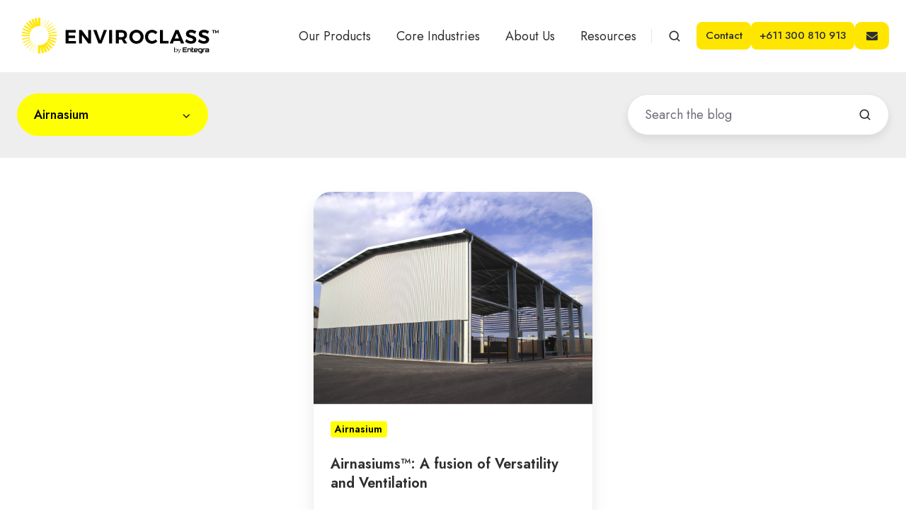

--- FILE ---
content_type: text/html; charset=UTF-8
request_url: https://enviroclass.com.au/blogs/tag/airnasium
body_size: 10582
content:
<!doctype html><html lang="en" class="no-js blog-2 blog-2--listing"><head>
    <meta charset="utf-8">
    <title>Enviroclass | Blogs | Airnasium</title>
    <link rel="shortcut icon" href="https://enviroclass.com.au/hubfs/2-1.png">
    <meta name="description" content="Airnasium | Enviroclass deliver shade solutions using specialist construction methods and techniques that have been developed over 35 years. Read our blogs!">
    
		<script>
			var act = {};
      act.xs = 479;
      act.sm = 767;
      act.md = 1139;
			act.scroll_offset = {
				sm: 66,
				md: 66,
				lg: 66,
				get: function() {
					if(window.matchMedia('(max-width: 767px)').matches) return act.scroll_offset.sm;
					if(window.matchMedia('(min-width: 1140px)').matches) return act.scroll_offset.lg;
					return act.scroll_offset.md;
				},
				set: function(sm, md, lg){
					act.scroll_offset.sm = sm;
					act.scroll_offset.md = md;
					act.scroll_offset.lg = lg;
				}
			};
		</script>
    <meta name="viewport" content="width=device-width, initial-scale=1">

    
    <meta property="og:description" content="Airnasium | Enviroclass deliver shade solutions using specialist construction methods and techniques that have been developed over 35 years. Read our blogs!">
    <meta property="og:title" content="Enviroclass | Blogs | Airnasium">
    <meta name="twitter:description" content="Airnasium | Enviroclass deliver shade solutions using specialist construction methods and techniques that have been developed over 35 years. Read our blogs!">
    <meta name="twitter:title" content="Enviroclass | Blogs | Airnasium">

    

    
    <style>
a.cta_button{-moz-box-sizing:content-box !important;-webkit-box-sizing:content-box !important;box-sizing:content-box !important;vertical-align:middle}.hs-breadcrumb-menu{list-style-type:none;margin:0px 0px 0px 0px;padding:0px 0px 0px 0px}.hs-breadcrumb-menu-item{float:left;padding:10px 0px 10px 10px}.hs-breadcrumb-menu-divider:before{content:'›';padding-left:10px}.hs-featured-image-link{border:0}.hs-featured-image{float:right;margin:0 0 20px 20px;max-width:50%}@media (max-width: 568px){.hs-featured-image{float:none;margin:0;width:100%;max-width:100%}}.hs-screen-reader-text{clip:rect(1px, 1px, 1px, 1px);height:1px;overflow:hidden;position:absolute !important;width:1px}
</style>

<link rel="stylesheet" href="https://enviroclass.com.au/hubfs/hub_generated/template_assets/1/86023638866/1767917011472/template_main.min.css">

<style>
  

  #skip-to-content {
    position: absolute;
    left: -9999px;
    top: auto;
    width: 1px;
    height: 1px;
    overflow: hidden;
    animation: none;
    transform: none;
    gap: 0.4em;
    opacity: 0;
    transition: opacity .4s;
  }

  /* Only show when the user started tabbing */
  body.keyboard-nav-on #skip-to-content:focus-visible {
    position: fixed;
    left: 1rem;
    top: 1rem;
    width: auto;
    height: auto;
    overflow: visible;
    z-index: 10000;
    outline: 2px solid #fff;
    outline-offset: 2px;
    opacity: 1;
  }

  body.keyboard-nav-on #skip-to-content:focus-visible::before {
    content: "";
    display: block;
    position: fixed;
    inset: 0;
    z-index: -1;
    background: #2d2e30;
    opacity: .8;
    cursor: default;
  }

  body.keyboard-nav-on #skip-to-content:focus-visible::after {
    content: unset;
  }
</style>

<link rel="stylesheet" href="https://enviroclass.com.au/hubfs/hub_generated/template_assets/1/86026615849/1767917006163/template_nav.min.css">
<link rel="stylesheet" href="https://enviroclass.com.au/hubfs/hub_generated/template_assets/1/86026605433/1767917004915/template_site-search.min.css">
<link rel="stylesheet" href="https://enviroclass.com.au/hubfs/hub_generated/template_assets/1/86024023407/1767916999906/template_lang-select.min.css">
<link rel="stylesheet" href="https://enviroclass.com.au/hubfs/hub_generated/template_assets/1/86026748277/1767917003776/template_mobile-nav.min.css">
<link rel="stylesheet" href="https://enviroclass.com.au/hubfs/hub_generated/template_assets/1/86023638863/1767917012521/template_header-01.min.css">
<link rel="stylesheet" href="https://enviroclass.com.au/hubfs/hub_generated/template_assets/1/86026694293/1767917004230/template_drop-down.min.css">
<link rel="stylesheet" href="https://enviroclass.com.au/hubfs/hub_generated/template_assets/1/86026091037/1767917009278/template_search-box.min.css">
<link rel="stylesheet" href="https://enviroclass.com.au/hubfs/hub_generated/template_assets/1/86026068288/1767917004908/template_blog-card.min.css">
<link rel="stylesheet" href="https://enviroclass.com.au/hubfs/hub_generated/template_assets/1/86024187221/1767917010401/template_blog-toolbar-1.min.css">
<link rel="stylesheet" href="https://enviroclass.com.au/hubfs/hub_generated/template_assets/1/86026072694/1767917005968/template_blog-listing-2.min.css">
<link rel="stylesheet" href="https://enviroclass.com.au/hubfs/hub_generated/template_assets/1/86026748278/1767917010033/template_blog-search.min.css">
<link rel="stylesheet" href="https://enviroclass.com.au/hubfs/hub_generated/template_assets/1/86024187220/1767917006406/template_rich-text.min.css">
<link rel="stylesheet" href="https://enviroclass.com.au/hubfs/hub_generated/module_assets/1/86026641044/1767916994222/module_icon.min.css">
<link rel="stylesheet" href="https://enviroclass.com.au/hubfs/hub_generated/template_assets/1/86026636216/1767917007596/template_footer-04.min.css">
<style>
  @font-face {
    font-family: "Jost";
    font-weight: 700;
    font-style: normal;
    font-display: swap;
    src: url("/_hcms/googlefonts/Jost/700.woff2") format("woff2"), url("/_hcms/googlefonts/Jost/700.woff") format("woff");
  }
  @font-face {
    font-family: "Jost";
    font-weight: 500;
    font-style: normal;
    font-display: swap;
    src: url("/_hcms/googlefonts/Jost/500.woff2") format("woff2"), url("/_hcms/googlefonts/Jost/500.woff") format("woff");
  }
  @font-face {
    font-family: "Jost";
    font-weight: 400;
    font-style: normal;
    font-display: swap;
    src: url("/_hcms/googlefonts/Jost/regular.woff2") format("woff2"), url("/_hcms/googlefonts/Jost/regular.woff") format("woff");
  }
  @font-face {
    font-family: "Jost";
    font-weight: 600;
    font-style: normal;
    font-display: swap;
    src: url("/_hcms/googlefonts/Jost/600.woff2") format("woff2"), url("/_hcms/googlefonts/Jost/600.woff") format("woff");
  }
</style>

    

    
<!--  Added by GoogleTagManager integration -->
<script>
var _hsp = window._hsp = window._hsp || [];
window.dataLayer = window.dataLayer || [];
function gtag(){dataLayer.push(arguments);}

var useGoogleConsentModeV2 = true;
var waitForUpdateMillis = 1000;



var hsLoadGtm = function loadGtm() {
    if(window._hsGtmLoadOnce) {
      return;
    }

    if (useGoogleConsentModeV2) {

      gtag('set','developer_id.dZTQ1Zm',true);

      gtag('consent', 'default', {
      'ad_storage': 'denied',
      'analytics_storage': 'denied',
      'ad_user_data': 'denied',
      'ad_personalization': 'denied',
      'wait_for_update': waitForUpdateMillis
      });

      _hsp.push(['useGoogleConsentModeV2'])
    }

    (function(w,d,s,l,i){w[l]=w[l]||[];w[l].push({'gtm.start':
    new Date().getTime(),event:'gtm.js'});var f=d.getElementsByTagName(s)[0],
    j=d.createElement(s),dl=l!='dataLayer'?'&l='+l:'';j.async=true;j.src=
    'https://www.googletagmanager.com/gtm.js?id='+i+dl;f.parentNode.insertBefore(j,f);
    })(window,document,'script','dataLayer','GTM-NFK68FM');

    window._hsGtmLoadOnce = true;
};

_hsp.push(['addPrivacyConsentListener', function(consent){
  if(consent.allowed || (consent.categories && consent.categories.analytics)){
    hsLoadGtm();
  }
}]);

</script>

<!-- /Added by GoogleTagManager integration -->


<meta name="google-site-verification" content="XyVRme20_ZkR079ulpYSjcC4v43hOQLJAHDwLlBTm6o">
<meta property="og:url" content="https://enviroclass.com.au/blogs/tag/airnasium">
<meta property="og:type" content="blog">
<meta name="twitter:card" content="summary">
<link rel="alternate" type="application/rss+xml" href="https://enviroclass.com.au/blogs/rss.xml">
<meta name="twitter:domain" content="enviroclass.com.au">
<script src="//platform.linkedin.com/in.js" type="text/javascript">
    lang: en_US
</script>

<meta http-equiv="content-language" content="en">





<style> div.blog-sub {display:none !important;}</style>


<style> 
  .badge {color: #000 !important} 
  .drop-down__btn {color: #000 !important}
</style>
  <meta name="generator" content="HubSpot"></head>
  <body class="  hs-content-id-86272092069 hs-blog-listing hs-blog-id-86272092068">
<!--  Added by GoogleTagManager integration -->
<noscript><iframe src="https://www.googletagmanager.com/ns.html?id=GTM-NFK68FM" height="0" width="0" style="display:none;visibility:hidden"></iframe></noscript>

<!-- /Added by GoogleTagManager integration -->

    <div id="top"></div>
    <div class="page">
      
        <div data-global-resource-path="@marketplace/Neambo/Act3/partials/header-01.html">














  




  






<header class="
  header
  header--1
  
   header--sticky
  
  
   header--w-search
   header--wo-lang
  hs-search-hidden
">
  <div class="container-fluid above-header">
<div class="row-fluid-wrapper">
<div class="row-fluid">
<div class="span12 widget-span widget-type-cell " style="" data-widget-type="cell" data-x="0" data-w="12">

</div><!--end widget-span -->
</div>
</div>
</div>
  <div class="header__sticky-wrapper">
    <div class="header__sticky-element">
      <div class="header__section header__section--main section">
        <div class="header__center container">
          <div class="row items-center">
            <div class="col s3 md-s3 sm-s4 justify-center">
              <div class="header__logo"><div class="header__logo__static"><div id="hs_cos_wrapper_static_header_logo" class="hs_cos_wrapper hs_cos_wrapper_widget hs_cos_wrapper_type_module widget-type-logo" style="" data-hs-cos-general-type="widget" data-hs-cos-type="module">
  






















  
  <span id="hs_cos_wrapper_static_header_logo_hs_logo_widget" class="hs_cos_wrapper hs_cos_wrapper_widget hs_cos_wrapper_type_logo" style="" data-hs-cos-general-type="widget" data-hs-cos-type="logo"><a href="https://enviroclass.com.au/" id="hs-link-static_header_logo_hs_logo_widget" style="border-width:0px;border:0px;"><img src="https://enviroclass.com.au/hs-fs/hubfs/1.png?width=2000&amp;height=453&amp;name=1.png" class="hs-image-widget " height="453" style="height: auto;width:2000px;border-width:0px;border:0px;" width="2000" alt="Enviroclass" title="Enviroclass" srcset="https://enviroclass.com.au/hs-fs/hubfs/1.png?width=1000&amp;height=227&amp;name=1.png 1000w, https://enviroclass.com.au/hs-fs/hubfs/1.png?width=2000&amp;height=453&amp;name=1.png 2000w, https://enviroclass.com.au/hs-fs/hubfs/1.png?width=3000&amp;height=680&amp;name=1.png 3000w, https://enviroclass.com.au/hs-fs/hubfs/1.png?width=4000&amp;height=906&amp;name=1.png 4000w, https://enviroclass.com.au/hs-fs/hubfs/1.png?width=5000&amp;height=1133&amp;name=1.png 5000w, https://enviroclass.com.au/hs-fs/hubfs/1.png?width=6000&amp;height=1359&amp;name=1.png 6000w" sizes="(max-width: 2000px) 100vw, 2000px"></a></span>
</div></div><div class="header__logo__sticky"><div id="hs_cos_wrapper_sticky_header_logo" class="hs_cos_wrapper hs_cos_wrapper_widget hs_cos_wrapper_type_module widget-type-logo" style="" data-hs-cos-general-type="widget" data-hs-cos-type="module">
  






















  
  <span id="hs_cos_wrapper_sticky_header_logo_hs_logo_widget" class="hs_cos_wrapper hs_cos_wrapper_widget hs_cos_wrapper_type_logo" style="" data-hs-cos-general-type="widget" data-hs-cos-type="logo"><a href="http://entegra.com.au" id="hs-link-sticky_header_logo_hs_logo_widget" style="border-width:0px;border:0px;"><img src="https://enviroclass.com.au/hs-fs/hubfs/1.png?width=2000&amp;height=453&amp;name=1.png" class="hs-image-widget " height="453" style="height: auto;width:2000px;border-width:0px;border:0px;" width="2000" alt="1" title="1" srcset="https://enviroclass.com.au/hs-fs/hubfs/1.png?width=1000&amp;height=227&amp;name=1.png 1000w, https://enviroclass.com.au/hs-fs/hubfs/1.png?width=2000&amp;height=453&amp;name=1.png 2000w, https://enviroclass.com.au/hs-fs/hubfs/1.png?width=3000&amp;height=680&amp;name=1.png 3000w, https://enviroclass.com.au/hs-fs/hubfs/1.png?width=4000&amp;height=906&amp;name=1.png 4000w, https://enviroclass.com.au/hs-fs/hubfs/1.png?width=5000&amp;height=1133&amp;name=1.png 5000w, https://enviroclass.com.au/hs-fs/hubfs/1.png?width=6000&amp;height=1359&amp;name=1.png 6000w" sizes="(max-width: 2000px) 100vw, 2000px"></a></span>
</div></div></div>
            </div>
            <div class="col s9 md-s9 sm-s8">
              <div class="flex flex-row items-center justify-end no-shrink wrap">
                <div class="header__nav">
                  <div id="hs_cos_wrapper_header_nav" class="hs_cos_wrapper hs_cos_wrapper_widget hs_cos_wrapper_type_module" style="" data-hs-cos-general-type="widget" data-hs-cos-type="module"><div class="module module--header_nav module--nav">
    <div class="module__inner">

  <nav class="nav nav--light nav--on-hover hs-skip-lang-url-rewrite" flyout-delay="0" aria-label="Main menu">
    <ul class="nav__list nav__list--level1"><li class="nav__item nav__item--branch">
        <a class="nav__link" href="https://enviroclass.com.au/products">Our Products</a><ul class="nav__list nav__list--level2 nav__list--flyout"><li class="nav__item">
        <a class="nav__link" href="https://enviroclass.com.au/sports-court-covers">Court Covers</a></li><li class="nav__item">
        <a class="nav__link" href="https://enviroclass.com.au/playground-and-communal-area-covers">Playground and Common Area Shelters</a></li><li class="nav__item">
        <a class="nav__link" href="https://enviroclass.com.au/bowling-green-covers">Bowling Green Covers</a></li><li class="nav__item">
        <a class="nav__link" href="https://enviroclass.com.au/indoor-sport-arenas">Indoor Sports Arenas</a></li><li class="nav__item">
        <a class="nav__link" href="https://enviroclass.com.au/cantilever-shade-structures">Cantilever Shade Structures</a></li><li class="nav__item">
        <a class="nav__link" href="https://enviroclass.com.au/airnasium-tm">Airnasium™</a></li><li class="nav__item">
        <a class="nav__link" href="https://enviroclass.com.au/horse-arenas">Horse Arenas</a></li></ul></li><li class="nav__item nav__item--branch">
        <a class="nav__link" href="javascript:;">Core Industries</a><ul class="nav__list nav__list--level2 nav__list--flyout"><li class="nav__item">
        <a class="nav__link" href="https://enviroclass.com.au/education">Education</a></li><li class="nav__item">
        <a class="nav__link" href="https://enviroclass.com.au/recreation">Recreation</a></li><li class="nav__item">
        <a class="nav__link" href="https://enviroclass.com.au/council-and-government">Council and Government</a></li></ul></li><li class="nav__item">
        <a class="nav__link" href="https://enviroclass.com.au/about-us">About Us</a></li><li class="nav__item nav__item--branch">
        <a class="nav__link" href="javascript:;">Resources</a><ul class="nav__list nav__list--level2 nav__list--flyout"><li class="nav__item">
        <a class="nav__link" href="contact#faq">FAQ's</a></li><li class="nav__item">
        <a class="nav__link" href="https://enviroclass.com.au/partners">Partners</a></li><li class="nav__item nav__item--branch">
        <a class="nav__link" href="https://enviroclass.com.au/project-showcase">Project Showcase</a><ul class="nav__list nav__list--level3 nav__list--flyout"><li class="nav__item">
        <a class="nav__link" href="https://enviroclass.com.au/project-showcase-moree-services-club">Moree Services Club</a></li><li class="nav__item">
        <a class="nav__link" href="https://enviroclass.com.au/melbourne-equine-western-training-facility">Melbourne Equine Western Training Facility</a></li><li class="nav__item">
        <a class="nav__link" href="https://enviroclass.com.au/project-showcase-st-albans">St Albans Secondary School</a></li><li class="nav__item">
        <a class="nav__link" href="https://enviroclass.com.au/project-showcase-al-taqwa-college">Al-Taqwa College</a></li><li class="nav__item">
        <a class="nav__link" href="https://enviroclass.com.au/project-showcase-swan-hill-specialist-school">Swan Hill Specialist School</a></li><li class="nav__item">
        <a class="nav__link" href="https://enviroclass.com.au/st-bernards">St Bernard's Primary School</a></li><li class="nav__item">
        <a class="nav__link" href="https://enviroclass.com.au/project-showcase-oneschool-global-swan-hill">OneSchool Global</a></li><li class="nav__item">
        <a class="nav__link" href="https://enviroclass.com.au/project-showcase-noosa-pengari-steiner">Noosa Pengari Steiner School</a></li><li class="nav__item">
        <a class="nav__link" href="https://enviroclass.com.au/project-caroline-chisholm">Caroline Chisholm Catholic College</a></li><li class="nav__item">
        <a class="nav__link" href="https://enviroclass.com.au/project-showcase-beverley-hills">Beverley Hills Primary School</a></li><li class="nav__item">
        <a class="nav__link" href="https://enviroclass.com.au/project-showcase-corpus-christi">Corpus Christi Primary School</a></li><li class="nav__item">
        <a class="nav__link" href="https://enviroclass.com.au/project-showcase-ardeer-primary-school">Ardeer Primary School</a></li></ul></li><li class="nav__item">
        <a class="nav__link" href="https://enviroclass.com.au/blogs">Blogs</a></li><li class="nav__item">
        <a class="nav__link" href="https://enviroclass.com.au/video-gallery">Video Gallery</a></li></ul></li></ul>
  </nav>

    </div>
  </div>

</div>
                </div>
                
                  <div class="header__search">
                    <div id="hs_cos_wrapper_header_search" class="hs_cos_wrapper hs_cos_wrapper_widget hs_cos_wrapper_type_module" style="" data-hs-cos-general-type="widget" data-hs-cos-type="module">


<div id="header_search" class="site-search site-search--light txt--light">
  <a href="javascript:;" class="site-search__open site-search__open--auto ui-icon" role="button" aria-label="Open search window">
    <svg width="24" height="24" viewbox="0 0 24 24" xmlns="http://www.w3.org/2000/svg">
      <path d="M20.71 19.29L17.31 15.9C18.407 14.5025 19.0022 12.7767 19 11C19 9.41775 18.5308 7.87103 17.6518 6.55544C16.7727 5.23984 15.5233 4.21446 14.0615 3.60896C12.5997 3.00346 10.9911 2.84504 9.43928 3.15372C7.88743 3.4624 6.46197 4.22433 5.34315 5.34315C4.22433 6.46197 3.4624 7.88743 3.15372 9.43928C2.84504 10.9911 3.00347 12.5997 3.60897 14.0615C4.21447 15.5233 5.23985 16.7727 6.55544 17.6518C7.87103 18.5308 9.41775 19 11 19C12.7767 19.0022 14.5025 18.407 15.9 17.31L19.29 20.71C19.383 20.8037 19.4936 20.8781 19.6154 20.9289C19.7373 20.9797 19.868 21.0058 20 21.0058C20.132 21.0058 20.2627 20.9797 20.3846 20.9289C20.5064 20.8781 20.617 20.8037 20.71 20.71C20.8037 20.617 20.8781 20.5064 20.9289 20.3846C20.9797 20.2627 21.0058 20.132 21.0058 20C21.0058 19.868 20.9797 19.7373 20.9289 19.6154C20.8781 19.4936 20.8037 19.383 20.71 19.29ZM5 11C5 9.81331 5.3519 8.65327 6.01119 7.66658C6.67047 6.67988 7.60755 5.91085 8.7039 5.45672C9.80026 5.0026 11.0067 4.88378 12.1705 5.11529C13.3344 5.3468 14.4035 5.91824 15.2426 6.75736C16.0818 7.59647 16.6532 8.66557 16.8847 9.82946C17.1162 10.9933 16.9974 12.1997 16.5433 13.2961C16.0892 14.3925 15.3201 15.3295 14.3334 15.9888C13.3467 16.6481 12.1867 17 11 17C9.4087 17 7.88258 16.3679 6.75736 15.2426C5.63214 14.1174 5 12.5913 5 11Z" fill="currentColor" />
    </svg>
  </a>
  <div class="site-search__popup">
    <div class="site-search__bar">
      <form id="searchForm" class="site-search__form" autocomplete="off" results-zero-text="Sorry, no results found.">
        <input class="site-search__input" id="searchInput" name="searchInput" type="text" placeholder="Search our website" title="Search our website">
        <input name="portalId" type="hidden" value="22078225">
        <input name="language" type="hidden" value="en">
        <input name="domains" type="hidden" value="all">
        <input name="resultsLength" type="hidden" value="LONG">
        <button class="site-search__submit ui-icon" type="submit" aria-label="Search">
          <svg width="24" height="24" viewbox="0 0 24 24" xmlns="http://www.w3.org/2000/svg">
            <path d="M20.71 19.29L17.31 15.9C18.407 14.5025 19.0022 12.7767 19 11C19 9.41775 18.5308 7.87103 17.6518 6.55544C16.7727 5.23984 15.5233 4.21446 14.0615 3.60896C12.5997 3.00346 10.9911 2.84504 9.43928 3.15372C7.88743 3.4624 6.46197 4.22433 5.34315 5.34315C4.22433 6.46197 3.4624 7.88743 3.15372 9.43928C2.84504 10.9911 3.00347 12.5997 3.60897 14.0615C4.21447 15.5233 5.23985 16.7727 6.55544 17.6518C7.87103 18.5308 9.41775 19 11 19C12.7767 19.0022 14.5025 18.407 15.9 17.31L19.29 20.71C19.383 20.8037 19.4936 20.8781 19.6154 20.9289C19.7373 20.9797 19.868 21.0058 20 21.0058C20.132 21.0058 20.2627 20.9797 20.3846 20.9289C20.5064 20.8781 20.617 20.8037 20.71 20.71C20.8037 20.617 20.8781 20.5064 20.9289 20.3846C20.9797 20.2627 21.0058 20.132 21.0058 20C21.0058 19.868 20.9797 19.7373 20.9289 19.6154C20.8781 19.4936 20.8037 19.383 20.71 19.29ZM5 11C5 9.81331 5.3519 8.65327 6.01119 7.66658C6.67047 6.67988 7.60755 5.91085 8.7039 5.45672C9.80026 5.0026 11.0067 4.88378 12.1705 5.11529C13.3344 5.3468 14.4035 5.91824 15.2426 6.75736C16.0818 7.59647 16.6532 8.66557 16.8847 9.82946C17.1162 10.9933 16.9974 12.1997 16.5433 13.2961C16.0892 14.3925 15.3201 15.3295 14.3334 15.9888C13.3467 16.6481 12.1867 17 11 17C9.4087 17 7.88258 16.3679 6.75736 15.2426C5.63214 14.1174 5 12.5913 5 11Z" fill="currentColor"></path>
          </svg>
        </button>
        <a href="javascript:;" class="site-search__close ui-icon" role="button" aria-label="Close search window">
          <svg width="24" height="24" viewbox="0 0 24 24" xmlns="http://www.w3.org/2000/svg">
            <path d="M20.707 4.707a1 1 0 0 0-1.414-1.414L12 10.586 4.707 3.293a1 1 0 0 0-1.414 1.414L10.586 12l-7.293 7.293a1 1 0 1 0 1.414 1.414L12 13.414l7.293 7.293a1 1 0 0 0 1.414-1.414L13.414 12l7.293-7.293z" fill="currentColor" />
          </svg>
        </a>
      </form>
    </div>
    <div class="site-search__results">
      <div class="site-search__results-block">
        <div class="site-search__result-template"><div class="site-search__result-text">
            <div class="site-search__result-title ui-label"></div>
            <div class="site-search__result-desc small-text"></div>
          </div>
        </div>
        <button class="site-search__more btn btn--fill btn--medium btn--accent">More results</button>
      </div>
    </div>
  </div>
</div></div>
                  </div>
                
                
                  <div class="header__lang">
                    <div id="hs_cos_wrapper_header_lang" class="hs_cos_wrapper hs_cos_wrapper_widget hs_cos_wrapper_type_module" style="" data-hs-cos-general-type="widget" data-hs-cos-type="module">



<div class="module module--header_lang module--lang-select">
    <div class="module__inner">

  
  

    </div>
  </div>
</div>
                  </div>
                
                <div class="header__buttons"><div class="header__buttons__static">
                      <div id="hs_cos_wrapper_static_header_buttons" class="hs_cos_wrapper hs_cos_wrapper_widget hs_cos_wrapper_type_module" style="" data-hs-cos-general-type="widget" data-hs-cos-type="module">


<div class="module module--static_header_buttons module--button">
    <div class="module__inner">

  <div class="inline-items" style="gap: 10px;">
        
        
        <a href="https://enviroclass.com.au/contact" class="btn btn--fill btn--small btn--custom-color btn--default  btn--static_header_buttons-1">
          
          Contact
        </a><style>
            .btn--static_header_buttons-1.btn--outline {
              border-color: #ffe600;
              color: #ffe600;
            }
            .btn--static_header_buttons-1.btn--fill,
            .btn--static_header_buttons-1.btn--outline:hover {
              background: #ffe600;
              color: #2e2f31;
            }
            .btn--static_header_buttons-1:focus-visible:not(:hover):not(:active) {
              box-shadow: 0 0 0 3px rgba(255, 230, 0, .15);
            }
          </style>
        
        
        <a href="tel:+611300810913" class="btn btn--fill btn--small btn--custom-color btn--default  btn--static_header_buttons-2">
          
          +611 300 810 913
        </a><style>
            .btn--static_header_buttons-2.btn--outline {
              border-color: #ffe600;
              color: #ffe600;
            }
            .btn--static_header_buttons-2.btn--fill,
            .btn--static_header_buttons-2.btn--outline:hover {
              background: #ffe600;
              color: #2e2f31;
            }
            .btn--static_header_buttons-2:focus-visible:not(:hover):not(:active) {
              box-shadow: 0 0 0 3px rgba(255, 230, 0, .15);
            }
          </style>
        
        
        <a href="mailto:welcome@enviroclass.com.au" class="btn btn--fill btn--medium btn--custom-color btn--default  btn--static_header_buttons-3">
          
            <span class="btn__icon btn__icon--">
              <svg version="1.0" xmlns="http://www.w3.org/2000/svg" viewbox="0 0 512 512" aria-hidden="true"><g id="Envelope1_layer"><path d="M502.3 190.8c3.9-3.1 9.7-.2 9.7 4.7V400c0 26.5-21.5 48-48 48H48c-26.5 0-48-21.5-48-48V195.6c0-5 5.7-7.8 9.7-4.7 22.4 17.4 52.1 39.5 154.1 113.6 21.1 15.4 56.7 47.8 92.2 47.6 35.7.3 72-32.8 92.3-47.6 102-74.1 131.6-96.3 154-113.7zM256 320c23.2.4 56.6-29.2 73.4-41.4 132.7-96.3 142.8-104.7 173.4-128.7 5.8-4.5 9.2-11.5 9.2-18.9v-19c0-26.5-21.5-48-48-48H48C21.5 64 0 85.5 0 112v19c0 7.4 3.4 14.3 9.2 18.9 30.6 23.9 40.7 32.4 173.4 128.7 16.8 12.2 50.2 41.8 73.4 41.4z" /></g></svg>
            </span>
            <style>
              .btn--static_header_buttons-3 .btn__icon svg {
                width: 1.00em;
              }
            </style>
          
          
        </a><style>
            .btn--static_header_buttons-3.btn--outline {
              border-color: #ffe600;
              color: #ffe600;
            }
            .btn--static_header_buttons-3.btn--fill,
            .btn--static_header_buttons-3.btn--outline:hover {
              background: #ffe600;
              color: #2e2f31;
            }
            .btn--static_header_buttons-3:focus-visible:not(:hover):not(:active) {
              box-shadow: 0 0 0 3px rgba(255, 230, 0, .15);
            }
          </style></div>

    </div>
  </div>
</div>
                    </div>
                    <div class="header__buttons__sticky">
                      <div id="hs_cos_wrapper_sticky_header_buttons" class="hs_cos_wrapper hs_cos_wrapper_widget hs_cos_wrapper_type_module" style="" data-hs-cos-general-type="widget" data-hs-cos-type="module">


<div class="module module--sticky_header_buttons module--button">
    <div class="module__inner">

  <div class="inline-items" style="gap: 10px;">
        
        
        <a href="https://enviroclass.com.au/contact" class="btn btn--fill btn--small btn--custom-color btn--default  btn--sticky_header_buttons-1">
          
          Contact
        </a><style>
            .btn--sticky_header_buttons-1.btn--outline {
              border-color: #ffe600;
              color: #ffe600;
            }
            .btn--sticky_header_buttons-1.btn--fill,
            .btn--sticky_header_buttons-1.btn--outline:hover {
              background: #ffe600;
              color: #2e2f31;
            }
            .btn--sticky_header_buttons-1:focus-visible:not(:hover):not(:active) {
              box-shadow: 0 0 0 3px rgba(255, 230, 0, .15);
            }
          </style>
        
        
        <a href="tel:+611300810913" class="btn btn--fill btn--small btn--custom-color btn--default  btn--sticky_header_buttons-2">
          
          +611 300 810 913
        </a><style>
            .btn--sticky_header_buttons-2.btn--outline {
              border-color: #ffe600;
              color: #ffe600;
            }
            .btn--sticky_header_buttons-2.btn--fill,
            .btn--sticky_header_buttons-2.btn--outline:hover {
              background: #ffe600;
              color: #2e2f31;
            }
            .btn--sticky_header_buttons-2:focus-visible:not(:hover):not(:active) {
              box-shadow: 0 0 0 3px rgba(255, 230, 0, .15);
            }
          </style>
        
        
        <a href="mailto:welcome@enviroclass.com.au" class="btn btn--fill btn--medium btn--custom-color btn--default  btn--sticky_header_buttons-3">
          
            <span class="btn__icon btn__icon--right">
              <svg version="1.0" xmlns="http://www.w3.org/2000/svg" viewbox="0 0 512 512" aria-hidden="true"><g id="Envelope1_layer"><path d="M502.3 190.8c3.9-3.1 9.7-.2 9.7 4.7V400c0 26.5-21.5 48-48 48H48c-26.5 0-48-21.5-48-48V195.6c0-5 5.7-7.8 9.7-4.7 22.4 17.4 52.1 39.5 154.1 113.6 21.1 15.4 56.7 47.8 92.2 47.6 35.7.3 72-32.8 92.3-47.6 102-74.1 131.6-96.3 154-113.7zM256 320c23.2.4 56.6-29.2 73.4-41.4 132.7-96.3 142.8-104.7 173.4-128.7 5.8-4.5 9.2-11.5 9.2-18.9v-19c0-26.5-21.5-48-48-48H48C21.5 64 0 85.5 0 112v19c0 7.4 3.4 14.3 9.2 18.9 30.6 23.9 40.7 32.4 173.4 128.7 16.8 12.2 50.2 41.8 73.4 41.4z" /></g></svg>
            </span>
            <style>
              .btn--sticky_header_buttons-3 .btn__icon svg {
                width: 1.00em;
              }
            </style>
          
          
        </a><style>
            .btn--sticky_header_buttons-3.btn--outline {
              border-color: #ffe600;
              color: #ffe600;
            }
            .btn--sticky_header_buttons-3.btn--fill,
            .btn--sticky_header_buttons-3.btn--outline:hover {
              background: #ffe600;
              color: #2e2f31;
            }
            .btn--sticky_header_buttons-3:focus-visible:not(:hover):not(:active) {
              box-shadow: 0 0 0 3px rgba(255, 230, 0, .15);
            }
          </style></div>

    </div>
  </div>
</div>
                    </div>
                  
                </div>
                <div class="header__mobile-nav">
                  <div id="hs_cos_wrapper_header_mobile_nav" class="hs_cos_wrapper hs_cos_wrapper_widget hs_cos_wrapper_type_module" style="" data-hs-cos-general-type="widget" data-hs-cos-type="module">








<div class="module module--header_mobile_nav module--mnav">
    <div class="module__inner">

  <div class="mnav mnav--light">
    <a class="mnav__open mnav__open--auto ui-icon" href="javascript:;" role="button" aria-label="Open menu">
      <svg width="24" height="24" viewbox="0 0 24 24" xmlns="http://www.w3.org/2000/svg">
        <path d="M3 6a1 1 0 0 1 1-1h16a1 1 0 1 1 0 2H4a1 1 0 0 1-1-1zm0 6a1 1 0 0 1 1-1h16a1 1 0 1 1 0 2H4a1 1 0 0 1-1-1zm1 5a1 1 0 1 0 0 2h16a1 1 0 1 0 0-2H4z" fill="currentColor" />
      </svg>
    </a>
    <div class="mnav__overlay"></div>
    <div class="mnav__popup">
      
      <div class="mnav__section mnav__section--first mnav__menu hs-skip-lang-url-rewrite">
        
  
  
    <ul class="mnav__menu__list mnav__menu__list--level1">
      <li class="mnav__menu__item mnav__menu__item--parent">
        <div class="mnav__menu__label">
          <a class="mnav__menu__link" href="https://enviroclass.com.au/products">Our Products</a>
          
            <div class="mnav__menu__toggle" role="button">
              <div class="mnav__menu__toggle__open-icon">
                <svg class="mnav__menu__toggle__open" width="24" height="24" viewbox="0 0 24 24" xmlns="http://www.w3.org/2000/svg">
                  <path d="M5.29289 8.29289C4.90237 8.68342 4.90237 9.31658 5.29289 9.70711L11.2929 15.7071C11.6834 16.0976 12.3166 16.0976 12.7071 15.7071L18.7071 9.70711C19.0976 9.31658 19.0976 8.68342 18.7071 8.29289C18.3166 7.90237 17.6834 7.90237 17.2929 8.29289L12 13.5858L6.70711 8.29289C6.31658 7.90237 5.68342 7.90237 5.29289 8.29289Z" fill="currentColor" />
                </svg>
              </div>
              <div class="mnav__menu__toggle__close-icon">
                <svg width="24" height="24" viewbox="0 0 24 24" xmlns="http://www.w3.org/2000/svg">
                  <path d="M5.29289 15.7071C4.90237 15.3166 4.90237 14.6834 5.29289 14.2929L11.2929 8.29289C11.6834 7.90237 12.3166 7.90237 12.7071 8.29289L18.7071 14.2929C19.0976 14.6834 19.0976 15.3166 18.7071 15.7071C18.3166 16.0976 17.6834 16.0976 17.2929 15.7071L12 10.4142L6.70711 15.7071C6.31658 16.0976 5.68342 16.0976 5.29289 15.7071Z" fill="currentColor" />
                </svg>
              </div>
            </div>
          
        </div>
        
  
  
    <ul class="mnav__menu__list mnav__menu__list--level2 mnav__menu__list--child">
      <li class="mnav__menu__item">
        <div class="mnav__menu__label">
          <a class="mnav__menu__link" href="https://enviroclass.com.au/sports-court-covers">Court Covers</a>
          
        </div>
        
  
  

      </li>
    
  
    
      <li class="mnav__menu__item">
        <div class="mnav__menu__label">
          <a class="mnav__menu__link" href="https://enviroclass.com.au/playground-and-communal-area-covers">Playground and Common Area Shelters</a>
          
        </div>
        
  
  

      </li>
    
  
    
      <li class="mnav__menu__item">
        <div class="mnav__menu__label">
          <a class="mnav__menu__link" href="https://enviroclass.com.au/bowling-green-covers">Bowling Green Covers</a>
          
        </div>
        
  
  

      </li>
    
  
    
      <li class="mnav__menu__item">
        <div class="mnav__menu__label">
          <a class="mnav__menu__link" href="https://enviroclass.com.au/indoor-sport-arenas">Indoor Sports Arenas</a>
          
        </div>
        
  
  

      </li>
    
  
    
      <li class="mnav__menu__item">
        <div class="mnav__menu__label">
          <a class="mnav__menu__link" href="https://enviroclass.com.au/cantilever-shade-structures">Cantilever Shade Structures</a>
          
        </div>
        
  
  

      </li>
    
  
    
      <li class="mnav__menu__item">
        <div class="mnav__menu__label">
          <a class="mnav__menu__link" href="https://enviroclass.com.au/airnasium-tm">Airnasium™</a>
          
        </div>
        
  
  

      </li>
    
  
    
      <li class="mnav__menu__item">
        <div class="mnav__menu__label">
          <a class="mnav__menu__link" href="https://enviroclass.com.au/horse-arenas">Horse Arenas</a>
          
        </div>
        
  
  

      </li>
    </ul>
  

      </li>
    
  
    
      <li class="mnav__menu__item mnav__menu__item--parent">
        <div class="mnav__menu__label">
          <a class="mnav__menu__link" href="javascript:;">Core Industries</a>
          
            <div class="mnav__menu__toggle" role="button">
              <div class="mnav__menu__toggle__open-icon">
                <svg class="mnav__menu__toggle__open" width="24" height="24" viewbox="0 0 24 24" xmlns="http://www.w3.org/2000/svg">
                  <path d="M5.29289 8.29289C4.90237 8.68342 4.90237 9.31658 5.29289 9.70711L11.2929 15.7071C11.6834 16.0976 12.3166 16.0976 12.7071 15.7071L18.7071 9.70711C19.0976 9.31658 19.0976 8.68342 18.7071 8.29289C18.3166 7.90237 17.6834 7.90237 17.2929 8.29289L12 13.5858L6.70711 8.29289C6.31658 7.90237 5.68342 7.90237 5.29289 8.29289Z" fill="currentColor" />
                </svg>
              </div>
              <div class="mnav__menu__toggle__close-icon">
                <svg width="24" height="24" viewbox="0 0 24 24" xmlns="http://www.w3.org/2000/svg">
                  <path d="M5.29289 15.7071C4.90237 15.3166 4.90237 14.6834 5.29289 14.2929L11.2929 8.29289C11.6834 7.90237 12.3166 7.90237 12.7071 8.29289L18.7071 14.2929C19.0976 14.6834 19.0976 15.3166 18.7071 15.7071C18.3166 16.0976 17.6834 16.0976 17.2929 15.7071L12 10.4142L6.70711 15.7071C6.31658 16.0976 5.68342 16.0976 5.29289 15.7071Z" fill="currentColor" />
                </svg>
              </div>
            </div>
          
        </div>
        
  
  
    <ul class="mnav__menu__list mnav__menu__list--level2 mnav__menu__list--child">
      <li class="mnav__menu__item">
        <div class="mnav__menu__label">
          <a class="mnav__menu__link" href="https://enviroclass.com.au/education">Education</a>
          
        </div>
        
  
  

      </li>
    
  
    
      <li class="mnav__menu__item">
        <div class="mnav__menu__label">
          <a class="mnav__menu__link" href="https://enviroclass.com.au/recreation">Recreation</a>
          
        </div>
        
  
  

      </li>
    
  
    
      <li class="mnav__menu__item">
        <div class="mnav__menu__label">
          <a class="mnav__menu__link" href="https://enviroclass.com.au/council-and-government">Council and Government</a>
          
        </div>
        
  
  

      </li>
    </ul>
  

      </li>
    
  
    
      <li class="mnav__menu__item">
        <div class="mnav__menu__label">
          <a class="mnav__menu__link" href="https://enviroclass.com.au/about-us">About Us</a>
          
        </div>
        
  
  

      </li>
    
  
    
      <li class="mnav__menu__item mnav__menu__item--parent">
        <div class="mnav__menu__label">
          <a class="mnav__menu__link" href="javascript:;">Resources</a>
          
            <div class="mnav__menu__toggle" role="button">
              <div class="mnav__menu__toggle__open-icon">
                <svg class="mnav__menu__toggle__open" width="24" height="24" viewbox="0 0 24 24" xmlns="http://www.w3.org/2000/svg">
                  <path d="M5.29289 8.29289C4.90237 8.68342 4.90237 9.31658 5.29289 9.70711L11.2929 15.7071C11.6834 16.0976 12.3166 16.0976 12.7071 15.7071L18.7071 9.70711C19.0976 9.31658 19.0976 8.68342 18.7071 8.29289C18.3166 7.90237 17.6834 7.90237 17.2929 8.29289L12 13.5858L6.70711 8.29289C6.31658 7.90237 5.68342 7.90237 5.29289 8.29289Z" fill="currentColor" />
                </svg>
              </div>
              <div class="mnav__menu__toggle__close-icon">
                <svg width="24" height="24" viewbox="0 0 24 24" xmlns="http://www.w3.org/2000/svg">
                  <path d="M5.29289 15.7071C4.90237 15.3166 4.90237 14.6834 5.29289 14.2929L11.2929 8.29289C11.6834 7.90237 12.3166 7.90237 12.7071 8.29289L18.7071 14.2929C19.0976 14.6834 19.0976 15.3166 18.7071 15.7071C18.3166 16.0976 17.6834 16.0976 17.2929 15.7071L12 10.4142L6.70711 15.7071C6.31658 16.0976 5.68342 16.0976 5.29289 15.7071Z" fill="currentColor" />
                </svg>
              </div>
            </div>
          
        </div>
        
  
  
    <ul class="mnav__menu__list mnav__menu__list--level2 mnav__menu__list--child">
      <li class="mnav__menu__item">
        <div class="mnav__menu__label">
          <a class="mnav__menu__link" href="contact#faq">FAQ's</a>
          
        </div>
        
  
  

      </li>
    
  
    
      <li class="mnav__menu__item">
        <div class="mnav__menu__label">
          <a class="mnav__menu__link" href="https://enviroclass.com.au/partners">Partners</a>
          
        </div>
        
  
  

      </li>
    
  
    
      <li class="mnav__menu__item mnav__menu__item--parent">
        <div class="mnav__menu__label">
          <a class="mnav__menu__link" href="https://enviroclass.com.au/project-showcase">Project Showcase</a>
          
            <div class="mnav__menu__toggle" role="button">
              <div class="mnav__menu__toggle__open-icon">
                <svg class="mnav__menu__toggle__open" width="24" height="24" viewbox="0 0 24 24" xmlns="http://www.w3.org/2000/svg">
                  <path d="M5.29289 8.29289C4.90237 8.68342 4.90237 9.31658 5.29289 9.70711L11.2929 15.7071C11.6834 16.0976 12.3166 16.0976 12.7071 15.7071L18.7071 9.70711C19.0976 9.31658 19.0976 8.68342 18.7071 8.29289C18.3166 7.90237 17.6834 7.90237 17.2929 8.29289L12 13.5858L6.70711 8.29289C6.31658 7.90237 5.68342 7.90237 5.29289 8.29289Z" fill="currentColor" />
                </svg>
              </div>
              <div class="mnav__menu__toggle__close-icon">
                <svg width="24" height="24" viewbox="0 0 24 24" xmlns="http://www.w3.org/2000/svg">
                  <path d="M5.29289 15.7071C4.90237 15.3166 4.90237 14.6834 5.29289 14.2929L11.2929 8.29289C11.6834 7.90237 12.3166 7.90237 12.7071 8.29289L18.7071 14.2929C19.0976 14.6834 19.0976 15.3166 18.7071 15.7071C18.3166 16.0976 17.6834 16.0976 17.2929 15.7071L12 10.4142L6.70711 15.7071C6.31658 16.0976 5.68342 16.0976 5.29289 15.7071Z" fill="currentColor" />
                </svg>
              </div>
            </div>
          
        </div>
        
  
  
    <ul class="mnav__menu__list mnav__menu__list--level3 mnav__menu__list--child">
      <li class="mnav__menu__item">
        <div class="mnav__menu__label">
          <a class="mnav__menu__link" href="https://enviroclass.com.au/project-showcase-moree-services-club">Moree Services Club</a>
          
        </div>
        
  
  

      </li>
    
  
    
      <li class="mnav__menu__item">
        <div class="mnav__menu__label">
          <a class="mnav__menu__link" href="https://enviroclass.com.au/melbourne-equine-western-training-facility">Melbourne Equine Western Training Facility</a>
          
        </div>
        
  
  

      </li>
    
  
    
      <li class="mnav__menu__item">
        <div class="mnav__menu__label">
          <a class="mnav__menu__link" href="https://enviroclass.com.au/project-showcase-st-albans">St Albans Secondary School</a>
          
        </div>
        
  
  

      </li>
    
  
    
      <li class="mnav__menu__item">
        <div class="mnav__menu__label">
          <a class="mnav__menu__link" href="https://enviroclass.com.au/project-showcase-al-taqwa-college">Al-Taqwa College</a>
          
        </div>
        
  
  

      </li>
    
  
    
      <li class="mnav__menu__item">
        <div class="mnav__menu__label">
          <a class="mnav__menu__link" href="https://enviroclass.com.au/project-showcase-swan-hill-specialist-school">Swan Hill Specialist School</a>
          
        </div>
        
  
  

      </li>
    
  
    
      <li class="mnav__menu__item">
        <div class="mnav__menu__label">
          <a class="mnav__menu__link" href="https://enviroclass.com.au/st-bernards">St Bernard's Primary School</a>
          
        </div>
        
  
  

      </li>
    
  
    
      <li class="mnav__menu__item">
        <div class="mnav__menu__label">
          <a class="mnav__menu__link" href="https://enviroclass.com.au/project-showcase-oneschool-global-swan-hill">OneSchool Global</a>
          
        </div>
        
  
  

      </li>
    
  
    
      <li class="mnav__menu__item">
        <div class="mnav__menu__label">
          <a class="mnav__menu__link" href="https://enviroclass.com.au/project-showcase-noosa-pengari-steiner">Noosa Pengari Steiner School</a>
          
        </div>
        
  
  

      </li>
    
  
    
      <li class="mnav__menu__item">
        <div class="mnav__menu__label">
          <a class="mnav__menu__link" href="https://enviroclass.com.au/project-caroline-chisholm">Caroline Chisholm Catholic College</a>
          
        </div>
        
  
  

      </li>
    
  
    
      <li class="mnav__menu__item">
        <div class="mnav__menu__label">
          <a class="mnav__menu__link" href="https://enviroclass.com.au/project-showcase-beverley-hills">Beverley Hills Primary School</a>
          
        </div>
        
  
  

      </li>
    
  
    
      <li class="mnav__menu__item">
        <div class="mnav__menu__label">
          <a class="mnav__menu__link" href="https://enviroclass.com.au/project-showcase-corpus-christi">Corpus Christi Primary School</a>
          
        </div>
        
  
  

      </li>
    
  
    
      <li class="mnav__menu__item">
        <div class="mnav__menu__label">
          <a class="mnav__menu__link" href="https://enviroclass.com.au/project-showcase-ardeer-primary-school">Ardeer Primary School</a>
          
        </div>
        
  
  

      </li>
    </ul>
  

      </li>
    
  
    
      <li class="mnav__menu__item">
        <div class="mnav__menu__label">
          <a class="mnav__menu__link" href="https://enviroclass.com.au/blogs">Blogs</a>
          
        </div>
        
  
  

      </li>
    
  
    
      <li class="mnav__menu__item">
        <div class="mnav__menu__label">
          <a class="mnav__menu__link" href="https://enviroclass.com.au/video-gallery">Video Gallery</a>
          
        </div>
        
  
  

      </li>
    </ul>
  

      </li>
    </ul>
  

      </div>
      
      
      
      
        <div class="mnav__section mnav__buttons inline-items inline-items--left"><a href="https://enviroclass.com.au/contact" class="btn btn--fill btn--medium btn--custom-color btn--default  btn--header_mobile_nav-1">
                
                Contact
              </a><style>
                  .btn--header_mobile_nav-1.btn--outline {
                    border-color: #ffe600;
                    color: #ffe600;
                  }
                  .btn--header_mobile_nav-1.btn--fill,
                  .btn--header_mobile_nav-1.btn--outline:hover {
                    background: #ffe600;
                    color: #2e2f31;
                  }
                  .btn--header_mobile_nav-1:focus-visible:not(:hover):not(:active) {
                    box-shadow:  rgba(255, 230, 0, .15);
                  }
                </style></div>
      
      
      
      
      
      
      
      
      <a href="javascript:;" class="mnav__close ui-icon" role="button" aria-label="Open menu">
        <svg width="24" height="24" viewbox="0 0 24 24" xmlns="http://www.w3.org/2000/svg">
          <path d="M20.707 4.707a1 1 0 0 0-1.414-1.414L12 10.586 4.707 3.293a1 1 0 0 0-1.414 1.414L10.586 12l-7.293 7.293a1 1 0 1 0 1.414 1.414L12 13.414l7.293 7.293a1 1 0 0 0 1.414-1.414L13.414 12l7.293-7.293z" fill="currentColor" />
        </svg>
      </a>
    </div>
  </div>

    </div>
  </div>
</div>
                </div>
              </div>
            </div>
          </div>
        </div>
      </div>
    </div>
  </div>
</header>

</div>
      
      <main id="main-content" class="body">
        
  
  
  
  
  
  
  
  
  
  
  
  
  
  
  
  
  

  
    
    
    <div class="blog-toolbar-1 section bg-light">
      <div class="blog-toolbar-1__center container">
        <div class="row">
          <div class="col s12">
            <div class="flex flex-row items-center justify-between sm-flex-col sm-items-stretch">
              
                <div class="blog-toolbar-1__topics">
                  <div class="drop-down drop-down--light">
                    <button class="drop-down__btn btn btn--large btn--fill btn--accent btn--pill">
                      <span class="drop-down__btn-text">Airnasium</span>
                      <span class="drop-down__btn-arrow">
                        <svg width="16" height="16" viewbox="0 0 12 12" xmlns="http://www.w3.org/2000/svg">
                          <path d="M3.60311 4.14644C3.40785 4.34171 3.40785 4.65829 3.60311 4.85356L6.60312 7.85355C6.79837 8.0488 7.11497 8.0488 7.31022 7.85355L10.3102 4.85356C10.5055 4.65829 10.5055 4.34171 10.3102 4.14644C10.115 3.95119 9.79837 3.95119 9.60312 4.14644L6.95667 6.7929L4.31022 4.14644C4.11496 3.95119 3.79838 3.95119 3.60311 4.14644Z" fill="currentColor" />
                        </svg>
                      </span>
                    </button>
                    <div class="drop-down__list">
                      <a class="drop-down__option" href="https://enviroclass.com.au/blogs">All Topics</a>
                      
                        <a class="drop-down__option" href="https://enviroclass.com.au/blogs/tag/design">Design</a>
                      
                        <a class="drop-down__option" href="https://enviroclass.com.au/blogs/tag/construction-processes">Construction &amp; Processes</a>
                      
                        <a class="drop-down__option" href="https://enviroclass.com.au/blogs/tag/education">Education</a>
                      
                        <a class="drop-down__option" href="https://enviroclass.com.au/blogs/tag/court-cover">Court Cover</a>
                      
                        <a class="drop-down__option" href="https://enviroclass.com.au/blogs/tag/lawn-bowling">Lawn Bowling</a>
                      
                        <a class="drop-down__option" href="https://enviroclass.com.au/blogs/tag/covered-outdoor-learning-area">Covered Outdoor Learning Area</a>
                      
                        <a class="drop-down__option" href="https://enviroclass.com.au/blogs/tag/energy-generating-structures">Energy Generating Structures</a>
                      
                        <a class="drop-down__option" href="https://enviroclass.com.au/blogs/tag/accessibility">Accessibility</a>
                      
                        <a class="drop-down__option" href="https://enviroclass.com.au/blogs/tag/airnasium">Airnasium</a>
                      
                        <a class="drop-down__option" href="https://enviroclass.com.au/blogs/tag/bird-proofing">Bird-Proofing</a>
                      
                        <a class="drop-down__option" href="https://enviroclass.com.au/blogs/tag/cantilever">Cantilever</a>
                      
                        <a class="drop-down__option" href="https://enviroclass.com.au/blogs/tag/carpark-cover">Carpark Cover</a>
                      
                        <a class="drop-down__option" href="https://enviroclass.com.au/blogs/tag/compliance-permits">Compliance &amp; Permits</a>
                      
                        <a class="drop-down__option" href="https://enviroclass.com.au/blogs/tag/maintenance">Maintenance</a>
                      
                        <a class="drop-down__option" href="https://enviroclass.com.au/blogs/tag/playground-cover">Playground Cover</a>
                      
                        <a class="drop-down__option" href="https://enviroclass.com.au/blogs/tag/preferred-supplier">Preferred Supplier</a>
                      
                        <a class="drop-down__option" href="https://enviroclass.com.au/blogs/tag/ridgeback">Ridgeback</a>
                      
                        <a class="drop-down__option" href="https://enviroclass.com.au/blogs/tag/sun-safety">Sun Safety</a>
                      
                    </div>
                  </div>
                </div>
              
              <div class="blog-toolbar-1__search blog-search">
                <div class="search-box search-box--light">
                  <form class="blog-search__form" onsubmit="do_blog_search(event);" autocomplete="off" results-zero-text="Sorry, no results found.">
                    <input name="term" class="search-box__input blog-search__input" type="text" placeholder="Search the blog">
                    <input name="groupId" type="hidden" value="86272092068">
                    <input name="language" type="hidden" value="en">
                    <input name="limit" type="hidden" value="20">
                    <input name="offset" type="hidden" value="0">
                    <input name="length" type="hidden" value="SHORT">
                    <button class="search-box__btn blog-search__search-icon ui-icon" type="submit" value="Search the blog">
                      <svg width="24" height="24" viewbox="0 0 24 24" xmlns="http://www.w3.org/2000/svg">
                        <path d="M20.71 19.29L17.31 15.9C18.407 14.5025 19.0022 12.7767 19 11C19 9.41775 18.5308 7.87103 17.6518 6.55544C16.7727 5.23984 15.5233 4.21446 14.0615 3.60896C12.5997 3.00346 10.9911 2.84504 9.43928 3.15372C7.88743 3.4624 6.46197 4.22433 5.34315 5.34315C4.22433 6.46197 3.4624 7.88743 3.15372 9.43928C2.84504 10.9911 3.00347 12.5997 3.60897 14.0615C4.21447 15.5233 5.23985 16.7727 6.55544 17.6518C7.87103 18.5308 9.41775 19 11 19C12.7767 19.0022 14.5025 18.407 15.9 17.31L19.29 20.71C19.383 20.8037 19.4936 20.8781 19.6154 20.9289C19.7373 20.9797 19.868 21.0058 20 21.0058C20.132 21.0058 20.2627 20.9797 20.3846 20.9289C20.5064 20.8781 20.617 20.8037 20.71 20.71C20.8037 20.617 20.8781 20.5064 20.9289 20.3846C20.9797 20.2627 21.0058 20.132 21.0058 20C21.0058 19.868 20.9797 19.7373 20.9289 19.6154C20.8781 19.4936 20.8037 19.383 20.71 19.29ZM5 11C5 9.81331 5.3519 8.65327 6.01119 7.66658C6.67047 6.67988 7.60755 5.91085 8.7039 5.45672C9.80026 5.0026 11.0067 4.88378 12.1705 5.11529C13.3344 5.3468 14.4035 5.91824 15.2426 6.75736C16.0818 7.59647 16.6532 8.66557 16.8847 9.82946C17.1162 10.9933 16.9974 12.1997 16.5433 13.2961C16.0892 14.3925 15.3201 15.3295 14.3334 15.9888C13.3467 16.6481 12.1867 17 11 17C9.4087 17 7.88258 16.3679 6.75736 15.2426C5.63214 14.1174 5 12.5913 5 11Z" fill="currentColor"></path>
                      </svg>
                    </button>
                    <button class="search-box__btn blog-search__cancel-icon ui-icon" type="reset" onclick="blog_search_reset()">
                      <svg width="24" height="24" viewbox="0 0 24 24" xmlns="http://www.w3.org/2000/svg">
                        <path d="M20.707 4.707a1 1 0 0 0-1.414-1.414L12 10.586 4.707 3.293a1 1 0 0 0-1.414 1.414L10.586 12l-7.293 7.293a1 1 0 1 0 1.414 1.414L12 13.414l7.293 7.293a1 1 0 0 0 1.414-1.414L13.414 12l7.293-7.293z" fill="currentColor"></path>
                      </svg>
                    </button>
                  </form>
                </div>
                <div class="blog-search__results-overlay" onclick="blog_search_reset()"></div>
                <div class="blog-search__results-wrapper">
                  <div class="blog-search__results"></div>
                </div>
              </div>
            </div>
          </div>
        </div>
      </div>
    </div>
    
    <div class="blog-listing-2 section">
      <div class="blog-listing-2__center container">
        <div class="row items-stretch justify-center" id="post-list">
          
          
            <div class="blog-listing-2__post col s4 md-s6 sm-s12 flex-row">
              <div class="blog-card blog-card--white blog-card--shadow blog-card--with-img">
                <a class="blog-card__link" href="https://enviroclass.com.au/blogs/airnasiums-a-fusion-of-versatility-and-ventilation"><span class="screen-reader-text">Airnasiums™: A fusion of Versatility and Ventilation</span></a>
                <div class="blog-card__content">
                  
                    <div class="blog-card__img"><img src="https://enviroclass.com.au/hubfs/Swan%20Hill%20Specialist%20School/SHSS-02.jpg" alt="Swan Hill Specialist School Steel Shade Airnasium Cover" srcset="https://enviroclass.com.au/hs-fs/hubfs/Swan%20Hill%20Specialist%20School/SHSS-02.jpg?width=360&amp;name=SHSS-02.jpg 360w, https://enviroclass.com.au/hs-fs/hubfs/Swan%20Hill%20Specialist%20School/SHSS-02.jpg?width=480&amp;name=SHSS-02.jpg 480w, https://enviroclass.com.au/hs-fs/hubfs/Swan%20Hill%20Specialist%20School/SHSS-02.jpg?width=720&amp;name=SHSS-02.jpg 720w, https://enviroclass.com.au/hs-fs/hubfs/Swan%20Hill%20Specialist%20School/SHSS-02.jpg?width=768&amp;name=SHSS-02.jpg 768w, https://enviroclass.com.au/hs-fs/hubfs/Swan%20Hill%20Specialist%20School/SHSS-02.jpg?width=1350&amp;name=SHSS-02.jpg 1350w, https://enviroclass.com.au/hs-fs/hubfs/Swan%20Hill%20Specialist%20School/SHSS-02.jpg?width=1440&amp;name=SHSS-02.jpg 1440w, https://enviroclass.com.au/hs-fs/hubfs/Swan%20Hill%20Specialist%20School/SHSS-02.jpg?width=1920&amp;name=SHSS-02.jpg 1920w, https://enviroclass.com.au/hs-fs/hubfs/Swan%20Hill%20Specialist%20School/SHSS-02.jpg?width=2278&amp;name=SHSS-02.jpg 2278w" loading="lazy"></div>
                  
                  <div class="blog-card__body">
                    <div class="blog-card__text">
                      
                        <div class="blog-card__tags">
                          <a href="https://enviroclass.com.au/blogs/tag/airnasium"><span class="badge badge--medium badge--accent badge--lowercase">Airnasium</span></a>
                        </div>
                      
                      <h3 class="blog-card__title h4">Airnasiums™: A fusion of Versatility and Ventilation</h3>
                    </div>
                    <div class="blog-card__info small-text">
                      <span class="blog-card__date">Nov 13, 2023 11:30:20 AM</span>
                      <span class="blog-card__readtime">
  
  
  2
 min read</span>
                    </div>
                  </div>
                </div>
              </div>
            </div>
          
        </div>
      </div>
    </div>
    
  

      </main>
      
        <div data-global-resource-path="@marketplace/Neambo/Act3/partials/footer-04.html">

  


<div class="container-fluid above-footer">
<div class="row-fluid-wrapper">
<div class="row-fluid">
<div class="span12 widget-span widget-type-cell " style="" data-widget-type="cell" data-x="0" data-w="12">

</div><!--end widget-span -->
</div>
</div>
</div>

<footer class="footer footer--4 hs-search-hidden">
  <div class="footer__section footer__section--main section">
    <div class="footer__center container">
      <div class="row">
        <div class="col s12">
          <div class="footer__nav">
            <div id="hs_cos_wrapper_footer_nav" class="hs_cos_wrapper hs_cos_wrapper_widget hs_cos_wrapper_type_module" style="" data-hs-cos-general-type="widget" data-hs-cos-type="module">



<style>.module--footer_nav{margin-bottom:40px;}</style>
  <div class="module module--footer_nav module--rtext">
    <div class="module__inner">

  <div id="rtext__footer_nav" class="rtext rtext--box-none txt--dark">
    <div class="rtext__content clear normal-text">
      <ul>
<li><a href="//enviroclass.com.au/products" rel="noopener">Our Products</a></li>
<li><a href="//enviroclass.com.au/about-us" rel="noopener">About Us</a></li>
<li><a href="//enviroclass.com.au/contact" rel="noopener">Contact</a></li>
</ul>
<p style="text-align: center; font-size: 16px;">&nbsp;</p>
<ul>
<li style="text-align: center; font-size: 16px;"><a href="mailto:welcome@enviroclass.com.au" rel="noopener">Email</a></li>
<li style="text-align: center; font-size: 16px;">Call: 1300 810 913</li>
</ul>
    </div>
    
  </div>

    </div>
  </div>


</div>
          </div>
          <div class="footer__icons">
            <div id="hs_cos_wrapper_footer_icons" class="hs_cos_wrapper hs_cos_wrapper_widget hs_cos_wrapper_type_module" style="" data-hs-cos-general-type="widget" data-hs-cos-type="module">

<style>.module--footer_icons{margin-bottom:50px;}</style>
  <div class="module module--footer_icons module--icon module--text-center">
    <div class="module__inner">

  <div class="inline-items inline-items--center" style="gap: 30px;"><a href="https://www.linkedin.com/company/enviroclassau/" target="_blank"><span class="icon icon--footer_icons-1 icon--type-icon icon--large icon--accent">
      <span class="icon__glyph">
        
          <svg version="1.0" xmlns="http://www.w3.org/2000/svg" viewbox="0 0 448 512" aria-hidden="true"><g id="LinkedIn1_layer"><path d="M416 32H31.9C14.3 32 0 46.5 0 64.3v383.4C0 465.5 14.3 480 31.9 480H416c17.6 0 32-14.5 32-32.3V64.3c0-17.8-14.4-32.3-32-32.3zM135.4 416H69V202.2h66.5V416zm-33.2-243c-21.3 0-38.5-17.3-38.5-38.5S80.9 96 102.2 96c21.2 0 38.5 17.3 38.5 38.5 0 21.3-17.2 38.5-38.5 38.5zm282.1 243h-66.4V312c0-24.8-.5-56.7-34.5-56.7-34.6 0-39.9 27-39.9 54.9V416h-66.4V202.2h63.7v29.2h.9c8.9-16.8 30.6-34.5 62.9-34.5 67.2 0 79.7 44.3 79.7 101.9V416z" /></g></svg>
        
      </span>
      <span class="screen-reader-text"></span>
    </span></a><a href="https://youtube.com/@enviroclass"><span class="icon icon--footer_icons-2 icon--type-icon icon--large icon--accent">
      <span class="icon__glyph">
        
          <svg version="1.0" xmlns="http://www.w3.org/2000/svg" viewbox="0 0 448 512" aria-hidden="true"><g id="YouTube Square2_layer"><path d="M186.8 202.1l95.2 54.1-95.2 54.1V202.1zM448 80v352c0 26.5-21.5 48-48 48H48c-26.5 0-48-21.5-48-48V80c0-26.5 21.5-48 48-48h352c26.5 0 48 21.5 48 48zm-42 176.3s0-59.6-7.6-88.2c-4.2-15.8-16.5-28.2-32.2-32.4C337.9 128 224 128 224 128s-113.9 0-142.2 7.7c-15.7 4.2-28 16.6-32.2 32.4-7.6 28.5-7.6 88.2-7.6 88.2s0 59.6 7.6 88.2c4.2 15.8 16.5 27.7 32.2 31.9C110.1 384 224 384 224 384s113.9 0 142.2-7.7c15.7-4.2 28-16.1 32.2-31.9 7.6-28.5 7.6-88.1 7.6-88.1z" /></g></svg>
        
      </span>
      <span class="screen-reader-text"></span>
    </span></a></div>

    </div>
  </div>
</div>
          </div>
          <div class="footer__copyright">
            <div id="hs_cos_wrapper_footer_copyright" class="hs_cos_wrapper hs_cos_wrapper_widget hs_cos_wrapper_type_module" style="" data-hs-cos-general-type="widget" data-hs-cos-type="module">



<div class="module module--footer_copyright module--rtext module--text-center">
    <div class="module__inner">

  <div id="rtext__footer_copyright" class="rtext rtext--box-none txt--dark">
    <div class="rtext__content clear small-text">
      <p>Copyright © 2023 Enviroclass. All rights reserved.</p>
<p><a href="//enviroclass.com.au/privacy-policy" rel="noopener" target="_blank">Privacy</a> | <a href="//enviroclass.com.au/terms-and-conditions" rel="noopener" target="_blank">Terms of Use | </a><a href="https://enviroclass.com.au/health-safety-and-environment-policy" rel="noopener" target="_blank">HSE Policy</a><a href="//enviroclass.com.au/privacy-policy" rel="noopener" target="_blank"></a><a href="https://enviroclass.com.au/health-safety-and-environment-policy" rel="noopener" target="_blank"> | </a><a href="https://enviroclass.com.au/quality-policy" rel="noopener" target="_blank">Quality Policy</a><a href="//enviroclass.com.au/terms-and-conditions" rel="noopener" target="_blank">&nbsp;| </a><a href="https://enviroclass.com.au/modern-slavery-policy" rel="noopener" target="_blank">Modern Slavery Policy</a><a href="//enviroclass.com.au/terms-and-conditions" rel="noopener" target="_blank"></a><a href="//enviroclass.com.au/terms-and-conditions" rel="noopener" target="_blank"></a></p>
    </div>
    
  </div>

    </div>
  </div>


</div>
          </div>
        </div>
      </div>
    </div>
  </div>
</footer>

<div class="container-fluid below-footer">
<div class="row-fluid-wrapper">
<div class="row-fluid">
<div class="span12 widget-span widget-type-cell " style="" data-widget-type="cell" data-x="0" data-w="12">

</div><!--end widget-span -->
</div>
</div>
</div>

</div>
      
      
          
        <div data-global-resource-path="@marketplace/Neambo/Act3/partials/modals.html"><div class="global-modals hs-search-hidden">
  
  
</div></div>
      
    </div>
		<script src="https://enviroclass.com.au/hubfs/hub_generated/template_assets/1/86026641483/1767917004712/template_main.min.js"></script>
		
    
<!-- HubSpot performance collection script -->
<script defer src="/hs/hsstatic/content-cwv-embed/static-1.1293/embed.js"></script>
<script defer src="https://enviroclass.com.au/hubfs/hub_generated/template_assets/1/86024169780/1767917010961/template_lightbox.min.js"></script>

<script>
  (function () {
    const skipToContent = document.createElement('a');
    skipToContent.href = '#main-content';
    skipToContent.id = 'skip-to-content';
    skipToContent.className = 'btn btn--fill btn--medium btn--dark btn--pill';
    skipToContent.innerHTML = 'Skip to content <span class="badge badge--medium badge--white">↵ ENTER</span>';
    document.body.insertAdjacentElement('afterbegin', skipToContent);

    // Detect first Tab press
    let keyboardUsed = false;
    function handleFirstTab(e) {
      if (e.key === 'Tab') {
        keyboardUsed = true;
        document.body.classList.add('keyboard-nav-on');
        window.removeEventListener('keydown', handleFirstTab);
      }
    }
    window.addEventListener('keydown', handleFirstTab);
  })();
</script>

<script>
var hsVars = hsVars || {}; hsVars['language'] = 'en';
</script>

<script src="/hs/hsstatic/cos-i18n/static-1.53/bundles/project.js"></script>
<script defer src="https://enviroclass.com.au/hubfs/hub_generated/template_assets/1/86026622366/1767917010259/template_nav.min.js"></script>
<script defer src="https://enviroclass.com.au/hubfs/hub_generated/template_assets/1/86024170067/1767917008069/template_site-search.min.js"></script>
<script defer src="https://enviroclass.com.au/hubfs/hub_generated/template_assets/1/86026748296/1767917012907/template_lang-select.min.js"></script>
<script defer src="https://enviroclass.com.au/hubfs/hub_generated/template_assets/1/86026694309/1767917008754/template_mobile-nav.min.js"></script>
<script defer src="https://enviroclass.com.au/hubfs/hub_generated/template_assets/1/86024038692/1767916997362/template_drop-down.min.js"></script>
<script defer src="https://enviroclass.com.au/hubfs/hub_generated/template_assets/1/86026072704/1767917004106/template_blog-search.min.js"></script>

<!-- Start of HubSpot Analytics Code -->
<script type="text/javascript">
var _hsq = _hsq || [];
_hsq.push(["setContentType", "listing-page"]);
_hsq.push(["setCanonicalUrl", "https:\/\/enviroclass.com.au\/blogs\/tag\/airnasium"]);
_hsq.push(["setPageId", "86272092069"]);
_hsq.push(["setContentMetadata", {
    "contentPageId": 86272092069,
    "legacyPageId": "86272092069",
    "contentFolderId": null,
    "contentGroupId": 86272092068,
    "abTestId": null,
    "languageVariantId": 86272092069,
    "languageCode": "en",
    
    
}]);
</script>

<script type="text/javascript" id="hs-script-loader" async defer src="/hs/scriptloader/22078225.js?businessUnitId=0"></script>
<!-- End of HubSpot Analytics Code -->


<script type="text/javascript">
var hsVars = {
    render_id: "f6c7b3ec-225b-4b7e-b550-3423c25eb7d0",
    ticks: 1767917337152,
    page_id: 86272092069,
    
    content_group_id: 86272092068,
    portal_id: 22078225,
    app_hs_base_url: "https://app.hubspot.com",
    cp_hs_base_url: "https://cp.hubspot.com",
    language: "en",
    analytics_page_type: "listing-page",
    scp_content_type: "",
    
    analytics_page_id: "86272092069",
    category_id: 7,
    folder_id: 0,
    is_hubspot_user: false
}
</script>


<script defer src="/hs/hsstatic/HubspotToolsMenu/static-1.432/js/index.js"></script>

<!-- Style for thumbnail images on blog -->
<style>
.blog-card__img {
  height: 300px !important;
}

.blog-card__img img {
  object-fit: cover !important;
  height: 300px !important;
}
.badge {color: #000 !important} 
</style>

<!-- Style for Our Gallery slider images -->
<style>
.splide__slide img{
  	height: 250px !important;
  	object-fit: cover !important;
}
</style>

<div id="fb-root"></div>
  <script>(function(d, s, id) {
  var js, fjs = d.getElementsByTagName(s)[0];
  if (d.getElementById(id)) return;
  js = d.createElement(s); js.id = id;
  js.src = "//connect.facebook.net/en_GB/sdk.js#xfbml=1&version=v3.0";
  fjs.parentNode.insertBefore(js, fjs);
 }(document, 'script', 'facebook-jssdk'));</script> <script>!function(d,s,id){var js,fjs=d.getElementsByTagName(s)[0];if(!d.getElementById(id)){js=d.createElement(s);js.id=id;js.src="https://platform.twitter.com/widgets.js";fjs.parentNode.insertBefore(js,fjs);}}(document,"script","twitter-wjs");</script>
 


  
</body></html>

--- FILE ---
content_type: text/css
request_url: https://enviroclass.com.au/hubfs/hub_generated/template_assets/1/86026694293/1767917004230/template_drop-down.min.css
body_size: -204
content:
.drop-down{max-width:100%;position:relative;width:270px}.drop-down__btn{align-items:center;display:inline-flex;justify-content:space-between;text-align:start;width:100%}.drop-down__btn-arrow{flex-shrink:0;margin-inline-start:.56rem}.drop-down__list{border-radius:16px;box-shadow:0 16px 32px rgba(45,46,48,.05),0 8px 16px rgba(45,46,48,.05);display:none;left:0;max-height:70vh;overflow-y:auto;padding:24px;position:absolute;right:0;text-align:start;top:100%;z-index:5}.drop-down__list--active{animation:uiPop .2s ease-in-out forwards;display:block}.drop-down__option{display:block;padding:.28rem 0}.drop-down__option,.drop-down__option:hover{text-decoration:none}.drop-down__option--active{font-family:Jost,sans-serif;font-style:normal;font-weight:600}.drop-down__option--nonitem{border-bottom:1px solid;font-family:Jost,sans-serif;font-size:.89rem;font-style:normal;font-weight:500;margin-bottom:.56rem;padding-bottom:.56rem}.drop-down__option--nonitem.drop-down__option--active{display:none}.drop-down--light .drop-down__list{background:#fff}.drop-down--light .drop-down__option{color:#2d2e30}.drop-down--light .drop-down__option--nonitem{border-bottom-color:#e3e6ec}.drop-down--light .drop-down__option:hover{color:#6a6d77}.drop-down--dark .drop-down__list{background:#2d2e30}.drop-down--dark .drop-down__option{color:#fff}.drop-down--dark .drop-down__option--nonitem{border-bottom-color:hsla(0,0%,100%,.2)}.drop-down--dark .drop-down__option:hover{color:hsla(0,0%,100%,.8)}

--- FILE ---
content_type: text/css
request_url: https://enviroclass.com.au/hubfs/hub_generated/template_assets/1/86024187220/1767917006406/template_rich-text.min.css
body_size: -432
content:
.rtext--box{border-radius:24px;margin-bottom:24px;padding:24px}.rtext--box-border{border:2px solid}.rtext--box-border.txt--light{border-color:#e3e6ec}.rtext--box-border.txt--dark{border-color:hsla(0,0%,100%,.2)}.rtext--box-accent{background:#ffff04;box-shadow:0 16px 32px rgba(255,255,4,.2),0 8px 16px rgba(255,255,4,.2)}.rtext--box-dark{background:#2d2e30;box-shadow:0 16px 32px rgba(45,46,48,.05),0 8px 16px rgba(45,46,48,.05)}.rtext--box-light{background:#eee}.rtext--box-white{background:#fff;box-shadow:0 16px 32px rgba(45,46,48,.05),0 8px 16px rgba(45,46,48,.05)}.rtext--box-ghost{-webkit-backdrop-filter:blur(24px);backdrop-filter:blur(24px);background:hsla(0,0%,100%,.1)}

--- FILE ---
content_type: text/css
request_url: https://enviroclass.com.au/hubfs/hub_generated/template_assets/1/86026636216/1767917007596/template_footer-04.min.css
body_size: -273
content:
.footer__nav ul{align-items:center;display:flex;flex-wrap:wrap;justify-content:center;list-style:none;margin:0;padding:0}.footer__nav ul li{padding:0 1.11rem 10px}.footer__nav ul li a{text-decoration:none}.footer__nav ul li a:hover{text-decoration:underline}@media (max-width:767px){.footer__nav ul{flex-direction:column}}.footer{background:#2d2e30}.footer__nav ul li a,.footer__nav ul li a:hover{color:#fff}